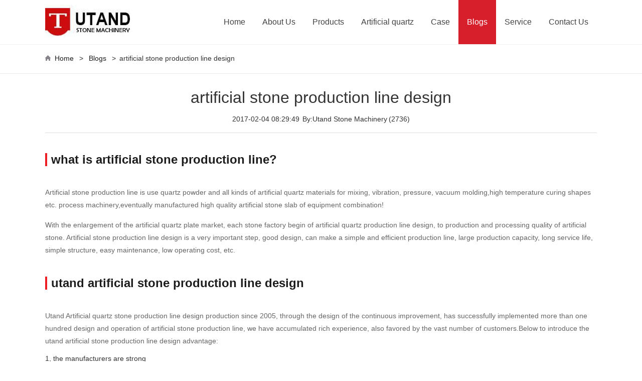

--- FILE ---
content_type: text/html;charset=utf-8
request_url: https://www.utand.com/news/artificial-stone-production-line-design_23.html
body_size: 3358
content:
<!DOCTYPE html PUBLIC "-//W3C//DTD XHTML 1.0 Transitional//EN" "http://www.w3.org/TR/xhtml1/DTD/xhtml1-transitional.dtd">
<html xmlns="http://www.w3.org/1999/xhtml">
<head>
<meta charset="utf-8">
<meta http-equiv="X-UA-Compatible" content="IE=edge">
<meta name="viewport" content="width=device-width, initial-scale=1">
<title>artificial stone production line, artificial stone production line design - Utand Stone Machinery</title>
<meta name="keywords" content="artificial stone production line, artificial stone production line design" />
<meta name="description" content="Utand Artificial quartz stone production line design production since 2005, through the design of the continuous improvement, has successfully implemented more than one hundred design and operation of artificial stone production line, we have accumulated rich experience, also favored by the vast number of customers." /> <link rel="SHORTCUT ICON" href="https://www.utand.com/favicon.ico" />
<link rel="stylesheet" href="https://www.utand.com/css/drawer.min.css">
<link rel="stylesheet" href="https://www.utand.com/css/style.css" ></head>
<body class="drawer drawer-left">
<div class="box drawer-overlay">
<div class="pc_header">
<div class="pc_nav"><div class="pc_navcontent">
<div class="pc_navlogo"><img src="https://www.utand.com/images/logo1.jpg" alt="Utand Stone Machinery logo"/></div>
<div class="pc_navi"><ul id="pc_navi"><li><a href="https://www.utand.com/" >Home</a></li><li><a href="https://www.utand.com/aboutus.html" >About Us</a></li><li><a href="https://www.utand.com/products/" >Products</a></li><li><a href="https://www.utand.com/artificial-quartz-stone-production-line.html" >Artificial quartz</a></li><li><a href="https://www.utand.com/case.html" >Case</a></li><li><a href="https://www.utand.com/blog/" class="pc_navi_active">Blogs</a></li><li><a href="https://www.utand.com/service.html" >Service</a></li><li><a href="https://www.utand.com/contactus.html" >Contact Us</a></li></ul></div></div></div>
</div><!--PC--><div class="_clear"></div><!--small menu--><div class="banner"></div>
<div class="small_navi"><div class="content"><i class="home_i"></i><a href="https://www.utand.com/">Home</a> &gt; 	<a href="https://www.utand.com/blog/">Blogs</a>	&gt;<a href="https://www.utand.com/news/artificial-stone-production-line-design_23.html"><span>artificial stone production line design </span></a>	</div></div><div class="content pc_newscontent"><div class="pc_newscontent_top">
<h1>artificial stone production line design</h1><p><span>2017-02-04 08:29:49</span>&nbsp;&nbsp;<span>By:Utand Stone Machinery</span>&nbsp;<span>(2736)</span></p>
</div>
<div class="pc_newscontent1"><h2 class="newh2">what is artificial stone production line?</h2><p>Artificial stone production line is use quartz powder and all kinds of artificial quartz materials for mixing, vibration, pressure, vacuum molding,high temperature curing shapes etc. process machinery,eventually manufactured high quality artificial stone slab of equipment combination!</p><p>With the enlargement of the artificial quartz plate market, each stone factory begin of artificial quartz production line design, to production and processing quality of artificial stone. Artificial stone production line design is a very important step, good design, can make a simple and efficient production line, large production capacity, long service life, simple structure, easy maintenance, low operating cost, etc.</p>
<h2 class="newh2">utand artificial stone production line design</h2><p>Utand Artificial quartz stone production line design production since 2005, through the design of the continuous improvement, has successfully implemented more than one hundred design and operation of artificial stone production line, we have accumulated rich experience, also favored by the vast number of customers.Below to introduce the utand artificial stone production line design advantage:</p>
<li><h4>1, the manufacturers are strong</h4></li><p>Company have a first-class technical talent and high-tech development workshop, from the design of the equipment, the production and manufacturing, to the later sales, all is by our company undertakes alone, not through other distributors, production capacity is very strong; In addition, in 30 years, factory continuously with Germany, the United States and Japan and other countries of advanced enterprise for friendly cooperation and exchange, the highest technical content, always maintain equipment ensure the quality of Artificial quartz stone production line, performance are excellent, the more trustworthy!</p>
<li><h4>2, artificial stone production line price affordable</h4></li><p>utand artificial stone production line design price is very affordable, cheaper than other manufacturers will be at least 1-20000 , because the manufacturer is skilled, mature process, production equipment, the total manufacturing cost is low; In addition, the manufacturer customer interest, a single device of earned value is low, so the set of the market price, of course, also will be more lower.</p>
<li><h4>3,Perfect services of utand artificial stone production line</h4></li><p>Utand stone machinery also very perfect, comprehensive after-sales service, from the device before buying technical guidance, in the purchase contract, equipment inspection, to late equipment installation, maintenance, maintenance of all services by our company is solely responsible for, absolutely let you easy of choose and buy, rest assured to use!</p>
<p><a href="https://www.utand.com/artificial-quartz-stone-production-line.html"><img src="/proimages/artificial-stone-making-machine-flow-chart.jpg" alt="Artificial quartz stone production line"><h3 class="h3_center">Artificial stone production line</h3></a></p></div>
<ul class="rel_list2">
<span>Related News:</span><li><a href="https://www.utand.com/stone-calibration-machine-manufacturers.htm">stone calibration machine manufacturers</a></li>
<li><a href="https://www.utand.com/quartz-slab-production-line.htm">quartz slab production line</a></li>
<li><a href="https://www.utand.com/news/solid-surface-sanding-machine_195.html">solid surface sanding machine</a></li>
<li><a href="https://www.utand.com/news/artificial-quartz-slab-production-line-price-determinants_20.html">artificial quartz slab production line price determinants</a></li>
<li><a href="https://www.utand.com/news/engineered-quartz-manufacturing-process_90.html">engineered quartz manufacturing process</a></li>
<li><a href="https://www.utand.com/news/granite-slab-polishing-machine-for-sale_134.html">granite slab polishing machine for sale</a></li>
<li><a href="https://www.utand.com/news/What-is-artificial-quartz-and-how-to-production_9.html">What is artificial quartz and how to production</a></li>
<li><a href="https://www.utand.com/news/stone-polishing-machine-manufacturer_52.html">stone polishing machine manufacturer</a></li>
	
</ul>	
<div class="contact"><div class="choose_left"><div class="message">
<h5>Guestbook</h5><p>write down your requirement and contact details in the following form to get the latest price of this product within one day!</p>
<form action="/insert_liuyan.php" method="post"><ul>
<li><input onblur="if(this.value=='')this.value='Name';" onfocus="if(this.value=='Name')this.value='';" id="Name" name="Name" value="Name" type="text"></li>
<li><input onblur="if(this.value=='')this.value='artificial stone production line design';" onfocus="if(this.value=='artificial stone production line design')this.value='';" name="Product" value="artificial stone production line design" type="text"></li>
<li><input onblur="if(this.value=='')this.value='Email';" onfocus="if(this.value=='Email')this.value='';" name="Email" id="email" value="Email" type="text"></li>
<li><input onblur="if(this.value=='')this.value='Phone Number';" onfocus="if(this.value=='Phone Number')this.value='';" name="Tel" id="tel" value="Phone Number" type="text"></li>
</ul><div class="message_bottom"><textarea rows="6" cols="88" onblur="if(this.value=='')this.value='Message';" onfocus="if(this.value=='Message')this.value='';" id="Message" name="Message" >Message</textarea></div><div class="message_submit"><input type="submit"  value="Send now" onclick="return myck();"></div>
</form></div></div>
<script type="text/javascript">
function myck(){
if(document.getElementById("Name").value =='Name' ||document.getElementById("email").value =='Email' || document.getElementById("Message").value =='Message'){
alert('Tell us your name and your needs!');	return false;}
return true;}
</script>
<div class="choose_right"><img src="https://www.utand.com/images/choose_right.jpg" />
<p><span>Hi, we intend to sell this website, if you are interested, please contact us：</span></p>
<p><span>Email：</span>529733977@qq.com</p>
<p><span>Address:</span>Huanan industrial park,Foshan City,Guangdong Province.</p>
<a href="#" rel="nofollow" target="_blank">Contact Us</a>
</div></div>	
</div>	
</div>
<div class="pc_footer"><div class="content footer"><div class="footer_bottom">
<div class="footer_left"><p>Artificial Quartz Stone Production Machinery</p></div>
<div class="footer_right"><p><a href="https://www.utand.com/">Home</a>&nbsp;&nbsp;|
<a href="https://www.utand.com/aboutus.html">About Us</a>&nbsp;&nbsp;|
<a href="https://www.utand.com/products/">Products</a>&nbsp;&nbsp;|
<a href="https://www.utand.com/artificial-quartz-stone-production-line.html">Artificial quartz</a>&nbsp;&nbsp;|
<a href="https://www.utand.com/case.html">Case</a>&nbsp;&nbsp;|
<a href="https://www.utand.com/news/">News</a>&nbsp;&nbsp;|
<a href="https://www.utand.com/service.html">Service</a>&nbsp;&nbsp;|
<a href="https://www.utand.com/contactus.html">Contact Us</a>&nbsp;&nbsp;|
</p>
<p ><a href="https://www.facebook.com/UtandStoneMachinery/" target="_blank" alt="facebook" ><img src="../images/facebook.png" alt="facebook"></a>
<a href="https://twitter.com/Utand_com" target="_blank" alt="twitter" ><img src="../images/twitter.png" alt="twitter"></a>&nbsp;&nbsp;|
© 2016 Shandong Utand Stone Machinery Inc.</p>
</div></div></div></div>
<!-- Global site tag (gtag.js) - Google Analytics -->
<script async src="https://www.googletagmanager.com/gtag/js?id=UA-91396649-3"></script>
<script>
  window.dataLayer = window.dataLayer || [];
  function gtag(){dataLayer.push(arguments);}
  gtag('js', new Date());
  gtag('config', 'UA-91396649-3');
</script></body>
</html>